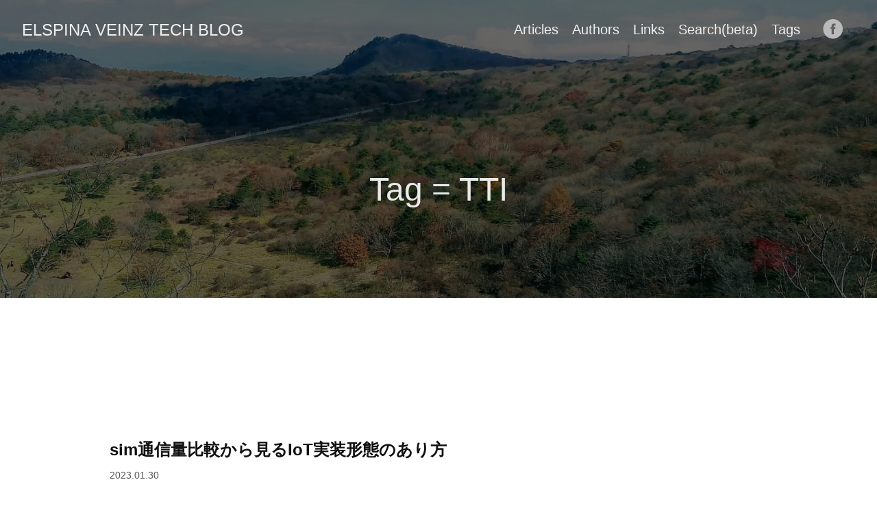

--- FILE ---
content_type: text/html
request_url: https://techblog.elspina.space/tags/tti/
body_size: 2281
content:
<!DOCTYPE html>
<html lang="en">
  <head>
    <meta charset="utf-8">
    <meta http-equiv="X-UA-Compatible" content="IE=edge,chrome=1">
    
    <title>TTI | ELSPINA VEINZ TECH BLOG</title>
    <meta name="viewport" content="width=device-width,minimum-scale=1">
    <meta name="description" content="">
    <meta name="generator" content="Hugo 0.113.0">
    
    
      <META NAME="ROBOTS" CONTENT="INDEX, FOLLOW">
    

    
    
      <link href="/dist/css/app.4fc0b62e4b82c997bb0041217cd6b979.css" rel="stylesheet">
    

    
      <link rel="stylesheet" href="/assets/ananke/css/custom.css">
    

    
      
<link rel="shortcut icon" href="/images/favicon.ico" type="image/x-icon" />


    

    
    
      <link href="/tags/tti/index.xml" rel="alternate" type="application/rss+xml" title="ELSPINA VEINZ TECH BLOG" />
      <link href="/tags/tti/index.xml" rel="feed" type="application/rss+xml" title="ELSPINA VEINZ TECH BLOG" />
      
    
    
    <meta property="og:title" content="TTI" />
<meta property="og:description" content="" />
<meta property="og:type" content="website" />
<meta property="og:url" content="https://techblog.elspina.space/tags/tti/" />
<meta itemprop="name" content="TTI">
<meta itemprop="description" content=""><meta name="twitter:card" content="summary"/>
<meta name="twitter:title" content="TTI"/>
<meta name="twitter:description" content=""/>

      
    
	
  <script async src="https://www.googletagmanager.com/gtag/js?id=G-29JX14TPHH"></script><script>window.dataLayer = window.dataLayer || [];function gtag(){dataLayer.push(arguments);}gtag("js", new Date());gtag("config", "G-29JX14TPHH");</script></head>

  <body class="ma0 avenir bg-white production">
    
    
    

    <header class="cover bg-top" style="background-image: url('/images/elspina_veinz_img_under.jpg');">
  <div class="bg-black-60">
    <nav class="pv3 ph3 ph4-ns" role="navigation">
  <div class="flex-l justify-between items-center center">
    <a href="/" class="f3 fw2 hover-white no-underline white-90 dib">
      
        ELSPINA VEINZ TECH BLOG
      
    </a>
    <div class="flex-l items-center">
      

      
        <ul class="pl0 mr3">
          
          <li class="list f5 f4-ns fw4 dib pr3">
            <a class="hover-white no-underline white-90" href="/post/" title="Articles page">
              Articles
            </a>
          </li>
          
          <li class="list f5 f4-ns fw4 dib pr3">
            <a class="hover-white no-underline white-90" href="/authors/" title="Authors page">
              Authors
            </a>
          </li>
          
          <li class="list f5 f4-ns fw4 dib pr3">
            <a class="hover-white no-underline white-90" href="https://elspina.veinz.tech/links/" title="Links page">
              Links
            </a>
          </li>
          
          <li class="list f5 f4-ns fw4 dib pr3">
            <a class="hover-white no-underline white-90" href="/search_beta/" title="Search(beta) page">
              Search(beta)
            </a>
          </li>
          
          <li class="list f5 f4-ns fw4 dib pr3">
            <a class="hover-white no-underline white-90" href="/tags/" title="Tags page">
              Tags
            </a>
          </li>
          
        </ul>
      
      



<a href="https://facebook.com/ElspinaVeinz" target="_blank" class="link-transition facebook link dib z-999 pt3 pt0-l mr1" title="Facebook link" rel="noopener" aria-label="follow on Facebook——Opens in a new window">
  <svg height="32px"  style="enable-background:new 0 0 67 67;" version="1.1" viewBox="0 0 67 67" width="32px" xml:space="preserve" xmlns="http://www.w3.org/2000/svg" xmlns:xlink="http://www.w3.org/1999/xlink"><path d="M28.765,50.32h6.744V33.998h4.499l0.596-5.624h-5.095  l0.007-2.816c0-1.466,0.14-2.253,2.244-2.253h2.812V17.68h-4.5c-5.405,0-7.307,2.729-7.307,7.317v3.377h-3.369v5.625h3.369V50.32z   M33,64C16.432,64,3,50.569,3,34S16.432,4,33,4s30,13.431,30,30S49.568,64,33,64z" style="fill-rule:evenodd;clip-rule:evenodd;"/></svg>

<span class="new-window"><svg  height="8px"  style="enable-background:new 0 0 1000 1000;" version="1.1" viewBox="0 0 1000 1000" width="8px" xml:space="preserve" xmlns="http://www.w3.org/2000/svg" xmlns:xlink="http://www.w3.org/1999/xlink" >
<path d="M598 128h298v298h-86v-152l-418 418-60-60 418-418h-152v-86zM810 810v-298h86v298c0 46-40 86-86 86h-596c-48 0-86-40-86-86v-596c0-46 38-86 86-86h298v86h-298v596h596z" style="fill-rule:evenodd;clip-rule:evenodd;fill:;"/>
</svg>
</span></a>













    </div>
  </div>
</nav>

    <div class="tc-l pv4 pv6-l ph3 ph4-ns">
      <h1 class="f2 f-subheadline-l fw2 white-90 mb0 lh-title">
	Tag = TTI
      </h1>
      
    </div>
  </div>
</header>


    
    
    
    <main class="pb7" role="main">
      
  <article class="cf pa3 pa4-m pa4-l">
    <div class="measure-wide-l center f4 lh-copy nested-copy-line-height nested-links mid-gray">
    </div>
  </article>  
  <div class="mw8 center">
    <section class="flex-ns flex-wrap mt5">
      
      <a href=/iot-sim-compare02/ class="w-100 db pv4 ph3 ph0-l no-underline dark-gray dim">
	<div class="relative w-100 mb4 b--black-10 bb">
          <div class="mb3 pa4 mid-gray overflow-hidden">
  <h1 class="f3 near-black">      
    
    sim通信量比較から見るIoT実装形態のあり方
    		   	    	
  </h1>
  
  <div class="f6">
    2023.01.30
  </div>
  
  
  <br>

  
  <strong>
    KA
  </strong>
  
  
  <br><br>
  
  <div class="nested-links f5 lh-copy nested-copy-line-height">
    先日のブログでは、当社が提供している各種デバイスで sim 回線を利用しているものについて、通信量の比較をしました。今回は、この比較結果から、IoT 実装形態の違いによりどのようにコストが異なるのか、少しだけ考えてみたいと思います。
  </div>
</div>

	</div>
      </a>      
      
    </section>
  </div>

    </main>
    <footer class="bg-black bottom-0 w-100 pa3" role="contentinfo">

  <div class="flex justify-end">
    <a class="f4 fw4 hover-white no-underline white-70 dn dib-ns pv2 ph3" href="https://techblog.elspina.space/" >
      &copy;  2021 ELSPINA VEINZ Inc. 
    </a>
    <p class="f4 fw4 no-underline white-70 dn dib-ns pv2 ph3" style="margin:0;padding-right:0;padding-left:0;">Powered By &nbsp;</p>
    <a class="f4 fw4 hover-white no-underline white-70 dn dib-ns pv2 ph3" style="padding-left:0;padding-right:0" href="https://gohugo.io" target="_blank">
      HUGO.
    </a>
    <p class="f4 fw4 no-underline white-70 dn dib-ns pv2 ph3" style="margin:0;padding-left:0; padding-right:0;">&nbsp;&nbsp;Theme By &nbsp;</p>
    <a class="f4 fw4 hover-white no-underline white-70 dn dib-ns pv2 ph3" href="https://github.com/theNewDynamic/gohugo-theme-ananke" style="padding-left:0;" target="_blank">
      Ananke.
    </a>    
  </div>
</footer>

    

  <script src="/dist/js/app.3fc0f988d21662902933.js"></script>



    
  </body>  
</html>


--- FILE ---
content_type: text/css
request_url: https://techblog.elspina.space/assets/ananke/css/custom.css
body_size: 951
content:
.athelas, .serif {
  font-family: "Helvetica Neue", Helvetica, Arial, ヒラギノ角ゴシック, "Hiragino Sans", "ヒラギノ角ゴ Pro W3", "Hiragino Kaku Gothic Pro", メイリオ, Meiryo, "ＭＳ Ｐゴシック", "MS PGothic", sans-serif;
}

.f1 {
  font-size: 2.5em;
}

.f2 {
  font-size: 3em;
}

.f4 {
  font-size: 1em;
}

.nested-img img {
  width: unset;
}

.measure-wide {
  max-width: none;
}

.footnotes > ol > li > p {
  font-size: 0.85em;
}


/* for site search */
.search-form-012 {
    display: flex;
    justify-content: space-between;
    align-items: center;
    width: 88%;
    overflow: hidden;
    border-radius: 3px;
    background-color: gainsboro;
}

.search-form-012 input {
    height: 45px;
    padding: 5px 15px;
    border: none;
    box-sizing: border-box;
    background-color: gainsboro;
    font-size: 1em;
    outline: none;
    width: 96%;
}

.search-form-012 input::placeholder {
    color: #575c61;
}

.search-form-012 button {
    display: flex;
    justify-content: center;
    align-items: center;
    width: 50px;
    height: 45px;
    border: none;
    background-color: transparent;
    cursor: pointer;
}

.search-form-012 button::after {
    width: 20px;
    height: 20px;
    background-image: url('data:image/svg+xml;charset=utf8,%3Csvg%20xmlns%3D%22http%3A%2F%2Fwww.w3.org%2F2000%2Fsvg%22%20viewBox%3D%220%200%2024%2024%22%3E%20%3Cpath%20d%3D%22M23.7%2020.8%2019%2016.1c-.2-.2-.5-.3-.8-.3h-.8c1.3-1.7%202-3.7%202-6C19.5%204.4%2015.1%200%209.7%200S0%204.4%200%209.7s4.4%209.7%209.7%209.7c2.3%200%204.3-.8%206-2v.8c0%20.3.1.6.3.8l4.7%204.7c.4.4%201.2.4%201.6%200l1.3-1.3c.5-.5.5-1.2.1-1.6zm-14-5.1c-3.3%200-6-2.7-6-6s2.7-6%206-6%206%202.7%206%206-2.6%206-6%206z%22%20fill%3D%22%23575c61%22%3E%3C%2Fpath%3E%20%3C%2Fsvg%3E');
    background-repeat: no-repeat;
    content: '';
}


.search-form-container {
  display: flex;
  justify-content: center;
  align-items: center;
  margin-top: 48px;
  width: 100%;
}

#search-result-section {
  display: flex;
  justify-content: center;
  align-items: center;
  flex-wrap: wrap;  
}

#search-result-message {
  margin-top: 24px;
  margin-left: 4rem;
}

/* for tag */
.tag-table {

}


@media(min-width: 960px) {

  .search-form-012 {
    width: 50rem; 
  }

  .search-form-012 input {
    width: 48rem;
  }

  
  .search-result-article {
    margin-top: 24px;
    margin-bottom: 24px;  
    width: 55%;
  }
}
